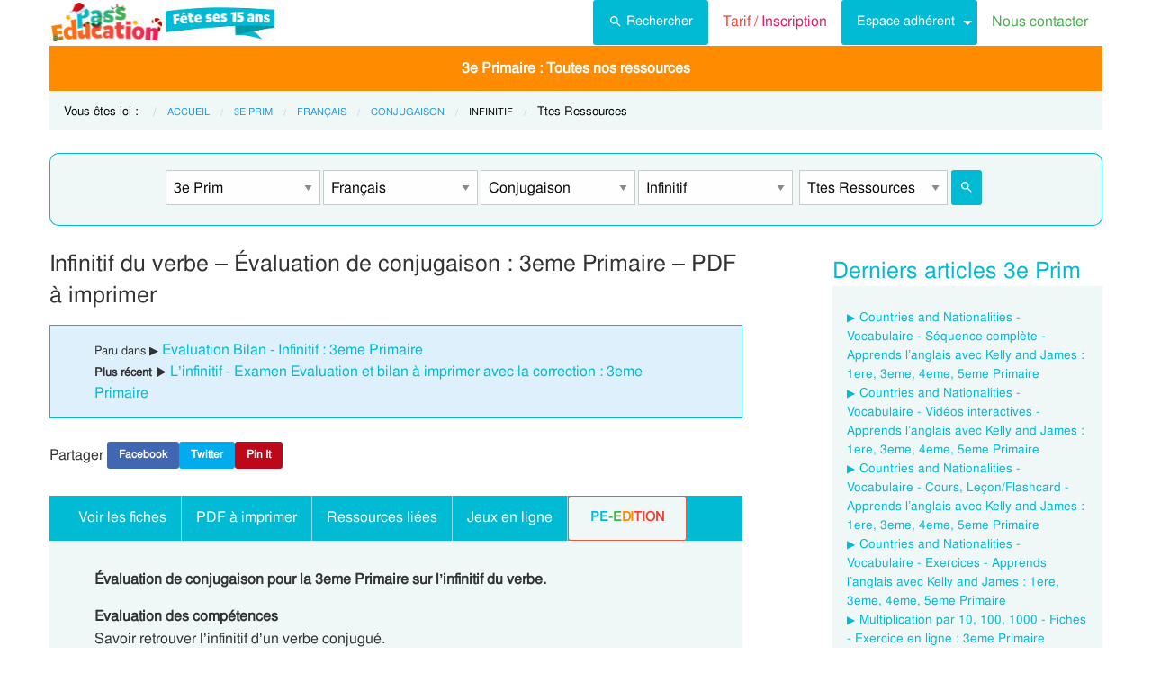

--- FILE ---
content_type: text/html; charset=UTF-8
request_url: https://www.pass-education.be/infinitif-du-verbe-evaluation-de-conjugaison-pour-le-3eme-primaire/
body_size: 14809
content:
<!DOCTYPE html><html
class="no-js" lang="fr-BE" ><head><meta
charset="utf-8" /><meta
http-equiv="x-ua-compatible" content="ie=edge"><meta
name="viewport" content="width=device-width, initial-scale=1.0"><link
rel="preconnect" href="https://cdn.pass-education.be" crossorigin /><meta
http-equiv="x-dns-prefetch-control" content="on"><link
rel="dns-prefetch" href="https://cdn.pass-education.be" /><link
rel="preload" as="font" href="https://cdn.pass-education.be/fonts/FreeSans/FreeSans.otf" type="font/otf" crossorigin /><link
rel="shortcut icon" href="https://cdn.pass-education.be/pe-favicon.ico" type="image/x-icon" /><link
rel="canonical" href="https://www.pass-education.be/infinitif-du-verbe-evaluation-de-conjugaison-pour-le-3eme-primaire/" /><link
rel="alternate" hreflang="fr-fr" href="https://www.pass-education.fr/infinitif-du-verbe-evaluation-de-conjugaison-pour-le-ce2/" /><link
rel="alternate" hreflang="fr-be" href="https://www.pass-education.be/infinitif-du-verbe-evaluation-de-conjugaison-pour-le-3eme-primaire/" /><link
rel="alternate" hreflang="fr-ch" href="https://www.pass-education.ch/infinitif-du-verbe-evaluation-de-conjugaison-pour-le-5eme-harmos/" /><link
rel="alternate" hreflang="fr-ca" href="https://www.pass-education.ca/infinitif-du-verbe-evaluation-de-conjugaison-pour-le-primaire-3/" /><link
rel="alternate" hreflang="x-default" href="https://www.pass-education.fr/infinitif-du-verbe-evaluation-de-conjugaison-pour-le-ce2/" /><title>Infinitif du verbe - Évaluation de conjugaison : 3eme Primaire - PDF à imprimer</title><link
rel='stylesheet' id='pe_all_foundation_css-css'  href='https://cdn.pass-education.be/wp-content/themes/cornerstone/css/pe-common.v6.20251228.min.css' type='text/css' media='all' /><link
rel='stylesheet' id='cmplz-cookie-css'  href='https://www.pass-education.be/wp-content/plugins/complianz-gdpr/assets/css/cookieconsent.min.css?ver=5.1.0' type='text/css' media='all' /><meta
name="description" content="Évaluation de conjugaison pour la 3eme Primaire sur l&#039;infinitif du verbe. Evaluation des compétences
Savoir retrouver l’infinitif d’un verbe conjugué.
Connaître les 3 groupes de l’infinitif. Consignes pour cette évaluation : Vrai ou Faux ? Coche la réponse qui convient. Surligne les" /> <script type="text/javascript" >window.MQ={small:(matchMedia('only screen and (max-width: 39.9375em)').matches),medium:(matchMedia('only screen and (min-width: 40em) and (max-width: 63.9375em)').matches),mediumUp:(matchMedia('only screen and (min-width: 40em)').matches),large:(matchMedia('only screen and (min-width: 64em) and (max-width: 74.9375em)').matches),largeUp:(matchMedia('only screen and (min-width: 64em)').matches),touch:('ontouchstart'in window),portrait:(matchMedia('only screen and (orientation: portrait)')),landscape:(matchMedia('only screen and (orientation: landscape)'))};var CanadianVisitor=false</script> <meta
name="google-site-verification" content="6WE2k3JNI0rmIL-GilVtqlCgbkZxteHVsBSgX7GVsi-w" /> <script type="text/plain" class="cmplz-script" async src="https://www.googletagmanager.com/gtag/js?id=G-XMN9T2XKHD"></script> <script type="text/javascript" class="cmplz-stats" >window.dataLayer=window.dataLayer||[]
function gtag(){dataLayer.push(arguments)};gtag('js',new Date());gtag('config','G-XMN9T2XKHD')</script> <meta
property="og:title" content="Infinitif du verbe - Évaluation de conjugaison : 3eme Primaire - PDF à imprimer" /><meta
property="og:type" content="article" /><meta
property="og:url" content="https://www.pass-education.be/infinitif-du-verbe-evaluation-de-conjugaison-pour-le-3eme-primaire/" /><meta
property="og:image" content="https://cdn.pass-education.be/wp-content/uploads/images-fiches-be/2022/02/fbog_img_pece2-evaluation-l-infinitif-du-verbe-3eme-primaire.jpg"  /><meta
property="og:image:width" content="200" /><meta
property="og:image:height" content="200" /><meta
property="og:site_name" content="www.pass-education.be"/><meta
property="og:description" content="Évaluation de conjugaison pour la 3eme Primaire sur l'infinitif du verbe. Evaluation des compétences
Savoir retrouver l’infinitif d’un verbe conjugué.
Connaître les 3 groupes de l’infinitif. Consignes pour cette évaluation : Vrai ou Faux ? Coche la réponse qui convient. Surligne les verbes à l’infinitif. Retrouve l’infinitif de chaque verbe souligné et précise à quel groupe il appartient. Complète les phrases avec le verbe à l’infinitif de ton choix. ❶ Vrai ou Faux ? Coche la réponse qui convient. - Pour nommer..."/><meta
property="fb:pages" content="344734048964375" /><meta
property="fb:admins" content="100002500128057" /><meta
property="fb:app_id" content="550301211988330" /><style type="text/css">@media screen and (min-width: 40em){.single-entry-meta.related-post{padding:1rem 1.625rem !important}}</style></head><body
data-cmplz=1 class="post-template-default single single-post postid-2746424 single-format-standard antialiased pe-cycle-is-elementaire " ><noscript><iframe
src="https://www.googletagmanager.com/ns.html?id=GTM-N89LPG3S" height="0" width="0" style="display:none;visibility:hidden"></iframe></noscript><div
id="header-container" class="column row"><a
id="pe-top" data-magellan-target="pe-top"></a><div
id="responsive"></div><style type="text/css">#tarif-button{display:inline-block;width:45%;text-align:center}#header-topbar .button.tarif-button{background-color:#4bae4f;margin-top:-.5rem;padding: .75rem;min-height:1rem;color:#fff}#header-topbar .button.tarif-button:hover{background-color:#333;color:#fff}</style><header
id="header-topbar" class="hide-for-print"><div
class="js-hide title-bar hide-for-large expanded row" data-responsive-toggle="main-menu" data-hide-for="large"><div
class="title-bar-left">
<a
class="pe-trans" data-pe-trans="Lw==" rel="home"><span
class="pe-color-blue">Pass</span><span
class="pe-color-green">-Edu</span><span
class="pe-color-orange">ca</span><span
class="pe-color-red">tion</span></a></div><div
id="tarif-button" >
<a
class="tarif-button small button" href="/pe-extranet-fr/"><b>Tarif / Inscription</b></a></div><div
class="title-bar-right">
<span
class="pe-color-purple" data-toggle="main-menu">Menu</span>
<button
class="menu-icon" type="button" data-toggle="main-menu"></button></div></div><div
id="main-menu" class="js-hide top-bar"><div
class="top-bar-left logo show-for-large">
<a
class="pe-trans" data-pe-trans="Lw==" rel="home">
<img
class="" width="250" height="50" src="https://cdn.pass-education.be/wp-content/themes/cornerstone/images/pe_noel_15_ans_250x50.jpg" alt="logo Pass Education">
</a></div><div
class="top-bar-right" ><div
class="show-for-large " ><ul
class="horizontal dropdown menu" data-dropdown-menu ><li
class="">
<a
class="button" type="button" data-toggle="search-dropdown">
<span
style="height:20px;width:20px;display:inline-block;fill:#fff">
<svg
focusable="false" xmlns="http://www.w3.org/2000/svg" viewBox="0 0 24 24"><path
d="M15.5 14h-.79l-.28-.27A6.471 6.471 0 0 0 16 9.5 6.5 6.5 0 1 0 9.5 16c1.61 0 3.09-.59 4.23-1.57l.27.28v.79l5 4.99L20.49 19l-4.99-5zm-6 0C7.01 14 5 11.99 5 9.5S7.01 5 9.5 5 14 7.01 14 9.5 11.99 14 9.5 14z"></path></svg>
</span>Rechercher</a></li><li
class=""><a
class="pe-trans pe-color-purple" data-pe-trans="L3BlLWV4dHJhbmV0LWZyLw==" ><span
class="pe-color-red">Tarif / </span><span
class="pe-color-purple">Inscription</span></a></li><li
class="menu-adherent header-topbar-moncompte is-dropdown-submenu-parent" ><a
class="button">Espace adhérent</a><ul
id="mon-compte-menu" class="vertical menu submenu pe-bgcolor-blue" data-submenu></ul></li><li
class=""><a
class="pe-trans pe-color-green" data-pe-trans="L2V4dHJhbmV0L2ZyL2NvbnRhY3Q=" >Nous contacter</a></li></ul></div><div
class="hide-for-large" ><ul
class="vertical menu is-drilldown" data-drilldown data-back-button='<li class="js-drilldown-back pe-bgcolor-blue"><a
tabindex="0">Retour</a></li>' ><li
class="pe-bgcolor-green "><a
class="pe-trans pe-bgcolor-green" data-pe-trans="L3BlLWV4dHJhbmV0LWZyLw==" >Tarif / Inscription</a></li><li
class="menu-adherent header-topbar-moncompte is-drilldown-submenu-parent pe-bgcolor-blue" ><a>Espace adhérent</a><ul
class="vertical menu submenu pe-bgcolor-blue " data-submenu></ul></li><li
class="pe-bgcolor-green "><a
class="pe-trans pe-bgcolor-green" data-pe-trans="L2V4dHJhbmV0L2ZyL2NvbnRhY3Q= " >Nous contacter</a></li><li
class="pe-bgcolor-green "><a
class="pe-trans pe-bgcolor-green" data-pe-trans="L2F2aXMtcGFzcy1lZHVjYXRpb24v " >Avis / Témoignages</a></li><li
class="pe-bgcolor-orange-light "><a
class="pe-trans pe-bgcolor-orange-light" data-pe-trans="L2llZi1lY29sZS1hLWxhLW1haXNvbi1lbnNlaWduZW1lbnQtYS1kaXN0YW5jZS8= " >École à la maison IEF</a></li><li
class="is-drilldown-submenu-parent" ><a
class="pe-trans hollow button alert" style="background-color:#fefefe;color:#c80f2e;font-weight:bolder;text-align:left;" >My <span
style="color:#012269;">English</span> Pass</a><ul
style="background-color:#fefefe;" class="vertical menu submenu  text-left" data-dropdown-menu=""><li
style="background-color:#fefefe;"><a
class="pe-trans hollow button alert" style="color:#c80f2e;font-weight:bolder;" data-pe-trans="L215LWVuZ2xpc2gtcGFzcy8= " >Pré<span
style="color:#012269;">senta</span>tion <span
style="color:#012269;">/</span> Ins<span
style="color:#012269;">crip</span>tion</a></li><li
style="background-color:#fefefe;"><a
class="pe-trans hollow button alert" style="color:#c80f2e;font-weight:bolder;" data-pe-trans="L2V4dHJhbmV0L2ZyL2VzcGFjZS1tZW1icmUvYWNjdWVpbC1tZXAv " >Con<span
style="color:#012269;">nex</span>ion <span
style="color:#012269;">/</span> Mon<span
style="color:#012269;"> com</span>pte</a></li><li
style="background-color:#fefefe;"><a
class="pe-trans hollow button alert" style="color:#c80f2e;font-weight:bolder;" data-pe-trans="L21lcC1zdXBwb3J0cy1jb3Vycy1hbmdsYWlzLW15LWVuZ2xpc2gtcGFzcy8= " >Sup<span
style="color:#012269;">ports des </span>cours </a></li></ul></li><li
class=""><a
class="pe-trans hollow button success" style="background-color:#fefefe;color:#2fb674;font-weight:bolder;text-align:left;" data-pe-trans="L21vbi1wYXNzLW1hdGhzLw==" >Mon <span
style="color:#012269;">Pass</span> Maths</a></li><li
class="pe-bgcolor-green-yellow "><a
class="pe-trans" style="background: #AACA3A none repeat scroll 0 0;" data-pe-trans="L3BhY2tzLXBlZGFnb2dpcXVlcy1tb250ZXNzb3JpLw== " >Pédagogie Montessori</a></li><li
class="is-drilldown-submenu-parent " style="background-color:#85c92c;"><a>Espace Soutien scolaire</a><ul
class="vertical menu submenu " data-submenu style="background:#85c92c none repeat scroll 0 0;"><li
style="background-color:#85c92c;"><a
class="pe-color-white" style="background:#85c92c none repeat scroll 0 0;" href="https://soutien-scolaire.pass-education.fr/" target="_blank">Soutien scolaire</a></li><li
style="background-color:#85c92c;"><a
class="pe-trans" style="background:#85c92c none repeat scroll 0 0;" data-pe-trans="L2RlY3JvY2hhZ2Utc2NvbGFpcmUtNGVtZS1wcmltYWlyZS01ZW1lLXByaW1haXJlLTZlbWUtcHJpbWFpcmUtY3ljbGUtMy1kY3Iv" >Décrochage scolaire - 4e, 5e, 6e Primaire</a></li><li
style="background-color:#85c92c;"><a
class="pe-trans" style="background:#85c92c none repeat scroll 0 0;" data-pe-trans="L3RoZW1lcy90b3VyLWVuLWZyYW5jZS8=" >Cet été : un petit tour en France</a></li><li
style="background-color:#85c92c;"><a
class="pe-trans" style="background:#85c92c none repeat scroll 0 0;" data-pe-trans="L3RoZW1lcy9zZW1haW5lcy1jbGVzLWVuLW1haW4v" >Semaines clés en main</a></li></ul></li><li
class=""><a
class="pe-trans hollow button alert" style="color:#c80f2e;font-weight:bolder;text-align:left;" data-pe-trans="L3BlLWVkaXRpb24v " ><span
class="pe-color-blue">&nbsp;PE</span><span
class="pe-color-green">-E</span><span
class="pe-color-orange">DI</span><span
class="pe-color-red">TION&nbsp;</span></a></li></ul></div></div></div></header><div
class="column row show-for-medium medium-centered"></div></div><div
class="column row">
<nav
class=" row show-for-large mgm-nav-container"><div
id="mega-menu" class="mgm-peda mgm-simple" ><ul
class="mgm-menu table-cell-wrapper dropdown menu main-list" data-dropdown-menu=""><li
id="li-mgm-content" class="" style="width:0px;padding:0;">
<a
id="mgm-content" class="" data-toggle="div-mgm-content-0" style="width:0px;padding:0;"></a></li><li
id="li-mgm-1631" class="menu-arbo-niv hide" >
<a
id="mgm-1631" class="menu-arbo-niv dropdown is-maternelle" data-toggle="div-mgm-1631">1e Mat</a></li><li
id="li-mgm-1632" class="menu-arbo-niv hide" >
<a
id="mgm-1632" class="menu-arbo-niv dropdown is-maternelle" data-toggle="div-mgm-1632">2e Mat</a></li><li
id="li-mgm-1633" class="menu-arbo-niv hide" >
<a
id="mgm-1633" class="menu-arbo-niv dropdown is-maternelle" data-toggle="div-mgm-1633">3e Mat</a></li><li
id="li-mgm-97" class="menu-arbo-niv hide" >
<a
id="mgm-97" class="menu-arbo-niv dropdown is-elementaire" data-toggle="div-mgm-97">1e Prim</a></li><li
id="li-mgm-98" class="menu-arbo-niv hide" >
<a
id="mgm-98" class="menu-arbo-niv dropdown is-elementaire" data-toggle="div-mgm-98">2e Prim</a></li><li
id="li-mgm-99" class="menu-arbo-niv " >
<a
id="mgm-99" class="menu-arbo-niv dropdown is-elementaire" data-toggle="div-mgm-99">3e Primaire : Toutes nos ressources</a></li><li
id="li-mgm-100" class="menu-arbo-niv hide" >
<a
id="mgm-100" class="menu-arbo-niv dropdown is-elementaire" data-toggle="div-mgm-100">4e Prim</a></li><li
id="li-mgm-101" class="menu-arbo-niv hide" >
<a
id="mgm-101" class="menu-arbo-niv dropdown is-elementaire" data-toggle="div-mgm-101">5e Prim</a></li><li
id="li-mgm-88" class="menu-arbo-niv hide" >
<a
id="mgm-88" class="menu-arbo-niv dropdown is-elementaire" data-toggle="div-mgm-88">6e Prim</a></li><li
id="li-mgm-307" class="menu-arbo-niv hide" >
<a
id="mgm-307" class="menu-arbo-niv dropdown is-college" data-toggle="div-mgm-307">1e Sec</a></li><li
id="li-mgm-308" class="menu-arbo-niv hide" >
<a
id="mgm-308" class="menu-arbo-niv dropdown is-college" data-toggle="div-mgm-308">2e Sec</a></li><li
id="li-mgm-309" class="menu-arbo-niv hide" >
<a
id="mgm-309" class="menu-arbo-niv dropdown is-college" data-toggle="div-mgm-309">3e Sec</a></li></ul><div
id="div-mgm-container" class=""><div
id="div-mgm-content-0" class="js-hide hide" ><div
class="large-6 columns"><ul><li><a
class="menu-arbo-sous-mat" href="/3eme-primaire/" >Leçon, exercices et évaluation 3eme Primaire</a></li><li><a
class="menu-arbo-sous-mat" href="/francais-3eme-primaire/" >Leçon, exercices et évaluation Français : 3eme Primaire</a></li><li><a
class="menu-arbo-sous-mat" href="/conjugaison-francais-3eme-primaire/" >Leçon, exercices et évaluation Conjugaison : 3eme Primaire</a></li><li><a
class="menu-arbo-sous-mat" href="/infinitif-conjugaison-francais-3eme-primaire/" >Leçon, exercices et évaluation Infinitif : 3eme Primaire</a></li><li><a
class="menu-arbo-sous-mat" href="/clc-cours-lecons-infinitif-conjugaison-francais-3eme-primaire/" >Cours, Leçon Infinitif : 3eme Primaire en ligne</a></li><li><a
class="menu-arbo-sous-mat" href="/exo-exercice-infinitif-conjugaison-francais-3eme-primaire/" >Exercices corrigés Infinitif : 3eme Primaire, fiche pdf à imprimer</a></li><li><a
class="menu-arbo-sous-mat" href="/evb-evaluation-bilan-infinitif-conjugaison-francais-3eme-primaire/" >Evaluation, bilan avec correction Infinitif : 3eme Primaire, fiche pdf à imprimer</a></li><li><a
class="menu-arbo-sous-mat" href="/evalcpt-evaluation-competence-infinitif-conjugaison-francais-3eme-primaire/" >Evaluation progressive par compétences Infinitif : 3eme Primaire, fiche pdf à imprimer</a></li><li><a
class="menu-arbo-sous-mat" href="/vid-video-infinitif-conjugaison-francais-3eme-primaire/" >Vidéos pédagogiques Infinitif : 3eme Primaire</a></li><li><a
class="menu-arbo-sous-mat" href="/ctm-carte-mentale-infinitif-conjugaison-francais-3eme-primaire/" >Cartes mentales Infinitif : 3eme Primaire</a></li></ul></div><div
class="large-6 columns"><ul></ul></div></div></div></div><style type="text/css">#mega-menu-2 .breadcrumbs li
a{font-size: .6875rem;text-transform:uppercase}#search-dropdown{background-color:#eff7f7;text-align:center;width:60%}#search-dropdown
ul{background-color:#eff7f7}#search-dropdown
li{background-color:#eff7f7;text-align:left;padding-right:1rem}#mega-menu-2 li:hover{-webkit-box-shadow:none;-moz-box-shadow:none;box-shadow:none}#mega-menu-2 ul.dropdown>li:hover{-webkit-box-shadow:0 0 0 5px #fff inset;-moz-box-shadow:0 0 0 5px #fff inset;box-shadow:0 0 0 5px #fff inset}#mega-menu-2 ul.is-dropdown-submenu{min-width:180px}.button.hollow.success{border:1px
solid #4bae4f;color:#4bae4f}</style><div
id="pe-breadcrumbs" class="mgm-nav-container" ><div
class="column row"><div
class="hide">				<img
class="thumb_fiches" src="https://cdn.pass-education.be/wp-content/uploads/images-posts-be/2746424-thumb-infinitif-du-verbe-evaluation-de-conjugaison-pour-le-3eme-primaire.jpg" alt="Examen Infinitif du verbe - Évaluation de conjugaison : 3eme Primaire - PDF à imprimer" /></div>
<nav
id="breadcrumbs" aria-label="Vous êtes ici :" role="navigation"><ul
class="breadcrumbs" ><li
style="text-transform: none; font-size: smaller;"><span
class="is-label">Vous êtes ici : </span></li><li><a
class='pe-cycle-is-elementaire' href='/'>Accueil</a></li><li><a
class='pe-cycle-is-elementaire' href='/3eme-primaire/'>3e Prim</a></li><li><a
class='pe-cycle-is-elementaire' href='/francais-3eme-primaire/'>Français</a></li><li><a
class='pe-cycle-is-elementaire' href='/conjugaison-francais-3eme-primaire/'>Conjugaison</a></li><li><span
class='show-for-sr'>Current: </span><span
class='pe-cycle-is-elementaire last-text'>Infinitif</span></li><li
style='text-transform: none; font-size: smaller;'><span
class='show-for-sr'>Current: </span><span
class='pe-cycle-is-elementaire last-text'>Ttes Ressources</span></li></ul>
</nav></div><div
id="mega-menu-2" ><div
id="search-dropdown" class="dropdown-pane pe-open" data-dropdown data-hover="true" data-hover-pane="true" data-auto-focus="true" data-position="bottom"><form
role="search" method="get" class="searchform" action="https://www.pass-education.be/" ><ul
id="" class="menu" ><li
style="">
<input
type="text" name="s" class="searchform" value="" placeholder="Entrer votre recherche..." /></li><li
style="">
<label
class=""><input
name="category__and" value="99,111,113,614,31" checked="checked" class="" type="radio">Dans la catégorie</label>
<label
class=""><input
name="category__and" value="all" class="" type="radio">Dans tout le site</label></li><li
style="">
<button
type="submit" value="Rechercher" class="button home-button ">
<span
class="search-submit-text">Ok</span>
</button></li></ul></form></div></div></div>
</nav></div><style type="text/css">#peSearchEngine
form{border:none;box-shadow:0 0 0 1px #00bbd3 inset;margin-top:0}#div-typ-rss{float:none}@media screen and (max-width: 63.9375em){#peSearchEngine,#accContent{display:none}}@media screen and (min-width: 64em){#peSearchEngine
form{margin-top:1.5rem}}</style><div
class="column row text-center" ><div
id="peSearchEngine" class="column row text-center" ><form
role="search" method="get" name="searchform" class="searchform" action="" style="padding-top:0;"><div
class="column row clearfix " style="padding-top:1.2rem;"><div
id="div-niv" class="columns small-8 large-2 small-centered">
<select
name="niv" id="niv" required="required" ><option
value="">-- Classes --</option><optgroup
label="Maternelle"><option
value="1631"  >1e Mat</option><option
value="1632"  >2e Mat</option><option
value="1633"  >3e Mat</option></optgroup><optgroup
label="Primaire"><option
value="97"  >1e Prim</option><option
value="98"  >2e Prim</option><option
value="99" selected="selected" >3e Prim</option><option
value="100"  >4e Prim</option><option
value="101"  >5e Prim</option><option
value="88"  >6e Prim</option></optgroup><optgroup
label="Secondaire"><option
value="307"  >1e Sec</option><option
value="308"  >2e Sec</option><option
value="309"  >3e Sec</option></optgroup>
</select></div><div
id="div-mat" class="columns small-8 large-2 small-centered">
<select
name="mat" id="mat" ><option
value="">-- Matières --</option><option
value="111" selected="selected" >Français</option><option
value="105" >Mathématiques</option><option
value="5458" >Questionner le monde</option><option
value="188" >Anglais</option><option
value="579" >EMC Ed morale et civique</option><option
value="12142" >Education financière</option><option
value="296" >Informatique</option><option
value="2125" >Arts visuels / Plastiques</option><option
value="2032" >Histoire des arts</option><option
value="756" >Dossiers par thème</option><option
value="5739" >EPS Ed physique sportive</option><option
value="11891" >Bien-être à l'école</option><option
value="11792" >Coloriage / Jeu</option>
</select></div><div
id="div-s-mat" class="columns small-8 large-2 small-centered">
<select
name="s_mat" id="s_mat" ><option
value="">-- Sous-Matières --</option><option
value="113" selected="selected" >Conjugaison</option><option
value="2142" >Dictée</option><option
value="117" >Ecriture Rédaction</option><option
value="9418" >Entraînement à l'écriture</option><option
value="112" >Grammaire</option><option
value="116" >Lecture</option><option
value="114" >Orthographe</option><option
value="762" >Phonologie</option><option
value="940" >Révision / Bilan</option><option
value="115" >Vocabulaire / Lexique</option>
</select></div><div
id="div-ss-mat"class="columns small-8 large-2 small-centered">
<select
name="ss_mat" id="ss_mat" ><option
value="">-- Sous-Matières --</option><option
value="624" >Avoir, être, auxiliaires</option><option
value="621" >Conditionnel</option><option
value="617" >Futur de l'indicatif</option><option
value="615" >Groupes des verbes</option><option
value="619" >Imparfait de l'indicatif</option><option
value="622" >Impératif</option><option
value="614" selected="selected" >Infinitif</option><option
value="613" >Passé, présent, futur</option><option
value="618" >Passé composé</option><option
value="620" >Passé simple</option><option
value="3011" >Plus-que-parfait</option><option
value="616" >Présent de l'indicatif</option><option
value="3013" >Présent du subjonctif</option><option
value="3015" >Verbe conjugué</option>
</select></div><div
id="div-typ-rss"class="columns small-8 large-2 small-centered" >
<select
style="width:80%;" name="typ_rss" id="typ_rss" required="required" onchange="javascript:this.form.submit();"><option
value="">-- Types de ressources --</option><option
value="count_tdm" >Table des matières</option><option
value="count" selected="selected" >Ttes Ressources</option><option
value="count_cours" >Leçons</option><option
value="count_exos" >Exercices</option><option
value="count_eval" >Evaluations</option><option
value="count_evalcpt" >Evaluations / compétences</option><option
value="count_videos" >Vidéos</option><option
value="count_cartment" >Cartes mentales</option><option
value="count_revvac" >Cahier de vacances</option><option
value="count_ief" >École à la maison - IEF</option><option
value="count_peed" >PE Édition</option>
</select><button
style="width:16%;margin-bottom:0px;border-radius:3px;" type="submit" value="Rechercher" title="Lancer la recherche" class="button searchsubmit float-right">
<span
style="height:16px;width:16px;display:inline-block;fill:#fff">
<svg
focusable="false" xmlns="http://www.w3.org/2000/svg" viewBox="0 0 24 24"><path
d="M15.5 14h-.79l-.28-.27A6.471 6.471 0 0 0 16 9.5 6.5 6.5 0 1 0 9.5 16c1.61 0 3.09-.59 4.23-1.57l.27.28v.79l5 4.99L20.49 19l-4.99-5zm-6 0C7.01 14 5 11.99 5 9.5S7.01 5 9.5 5 14 7.01 14 9.5 11.99 14 9.5 14z"></path></svg>
</span>
</button></div></div></form></div></div><div
class="column row text-center hide-for-large" style="margin-top:1rem;"  ><ul
id="accPeSearchForm" style="margin-bottom:0;" class="accordion" data-accordion data-allow-all-closed="true" role="tablist"><li
class="accordion-item" data-accordion-item="">
<a
class="expanded dropdown button" style="margin-bottom:0;" href="#" aria-controls="accPeSearchFormContent" role="tab" id="accPeSearchFormContent-label" aria-expanded="false" aria-selected="false">Recherche par Mots-Clés</a><div
id="accPeSearchFormContent" class="accordion-content" data-tab-content="" role="tabpanel" aria-labelledby="accPeSearchFormContent-label" aria-hidden="true" style="display: none;"><form
role="search" method="get" class="searchform" action="https://www.pass-education.be/" ><div
class="column row collapse"><div
class="small-11 medium-10 columns">
<input
type="text" name="s" class="searchform" value="" placeholder="Entrer votre recherche..." /></div><div
class="small-1 medium-2 columns">
<button
type="submit" value="Rechercher" title="Lancer la recherche" class="button searchsubmit">
<span
style="height:20px;width:20px;display:inline-block;fill:#fff">
<svg
focusable="false" xmlns="http://www.w3.org/2000/svg" viewBox="0 0 24 24"><path
d="M15.5 14h-.79l-.28-.27A6.471 6.471 0 0 0 16 9.5 6.5 6.5 0 1 0 9.5 16c1.61 0 3.09-.59 4.23-1.57l.27.28v.79l5 4.99L20.49 19l-4.99-5zm-6 0C7.01 14 5 11.99 5 9.5S7.01 5 9.5 5 14 7.01 14 9.5 11.99 14 9.5 14z"></path></svg>
</span>
</button></div></div><div
class="column row text-center">
<label
class="choice inline"><input
name="category__and" value="99,111,113,614,31" checked="checked" class="" type="radio">Dans la catégorie</label>
<label
class="choice inline"><input
name="category__and" value="all" class="" type="radio">Dans tout le site</label></div></form></div></li></ul></div><div
class="row container" role="document"><div
id="primary" class="site-content small-12 large-8 columns"><div
id="content" role="main"><style type="text/css">#top-leaderboard-text{width:100%;padding-top:1rem}#top-leaderboard-img{margin-left:auto;margin-right:auto;max-width:300px;padding-left:1rem;padding-right:1rem}@media screen and (max-width: 39.9375em){#top-leaderboard{padding-bottom:0}#top-leaderboard-text{padding-top:0}}</style><article
id="post-2746424" class="post unselectable" style="margin-top:1rem;">
<header><h1 class="entry-title">Infinitif du verbe &#8211; Évaluation de conjugaison : 3eme Primaire &#8211; PDF à imprimer</h1><div
class="single-entry-meta"><small>Paru dans &#9654; </small><a
href="/evb-evaluation-bilan-infinitif-conjugaison-francais-3eme-secondaire-primaire/" >Evaluation Bilan - Infinitif : 3eme Primaire</a><br/><small><strong>Plus récent &#9654; </strong></small><a
class="pe-trans" data-pe-trans="L2xpbmZpbml0aWYtYXUtZXhhbWVuLWV2YWx1YXRpb24tZXQtYmlsYW4tYS1pbXByaW1lci1hdmVjLWxhLWNvcnJlY3Rpb24tM2VtZS1wcmltYWlyZS8=" >L’infinitif - Examen Evaluation et bilan à imprimer avec la correction : 3eme Primaire</a></div><div
class="pe-social-buttons show-for-large"><ul
class="menu"><li><span>Partager&nbsp;</span></li><li><a
class="pe-social-buttons pe-social-buttons-facebook  tiny button" rel="nofollow" data-pe-trans="aHR0cHM6Ly93d3cuZmFjZWJvb2suY29tL3NoYXJlci9zaGFyZXIucGhwP3U9aHR0cHM6Ly93d3cucGFzcy1lZHVjYXRpb24uYmUvaW5maW5pdGlmLWR1LXZlcmJlLWV2YWx1YXRpb24tZGUtY29uanVnYWlzb24tcG91ci1sZS0zZW1lLXByaW1haXJlLw==" target="_blank" >Facebook</a></li><li><a
class="pe-social-buttons pe-social-buttons-twitter tiny button" rel="nofollow" data-pe-trans="aHR0cHM6Ly90d2l0dGVyLmNvbS9pbnRlbnQvdHdlZXQ/[base64]" target="_blank" >Twitter</a></li><li><a
class="pe-social-buttons pe-social-buttons-pinterest tiny button btnPinIt" rel="nofollow" data-pe-trans="aHR0cHM6Ly93d3cucGFzcy1lZHVjYXRpb24uYmUvaW5maW5pdGlmLWR1LXZlcmJlLWV2YWx1YXRpb24tZGUtY29uanVnYWlzb24tcG91ci1sZS0zZW1lLXByaW1haXJlLw==" data-image="https://cdn.pass-education.be/wp-content/uploads/images-fiches-be/2022/02/fbog_img_pece2-evaluation-l-infinitif-du-verbe-3eme-primaire.jpg" data-desc="Infinitif%20du%20verbe%20&#8211;%20Évaluation%20de%20conjugaison%20:%203eme%20Primaire%20&#8211;%20PDF%20à%20imprimer" target="Pin It" >Pin It</a></li></ul></div>
<nav
class="column row entry-meta single-menu-magellan" style="padding: 0 1rem !important;"><ul
id="single-menu-magellan" class="vertical medium-horizontal menu"><li><a
href="#voir_fiches" class="anchor-link" data-magellan-destination="voir_fiches">Voir les fiches</a></li><li
class="divider show-for-medium"></li><li><a
href="#telecharger_documents" class="anchor-link" data-magellan-destination="telecharger_documents">PDF à imprimer</a></li><li
class="divider show-for-medium"></li><li><a
href="#articles_connexes" class="anchor-link" data-magellan-destination="articles_connexes">Ressources liées</a></li><li
class="divider show-for-medium"></li><li><a
href="#exos_enligne" class="anchor-link" data-magellan-destination="exos_enligne">Jeux en ligne</a></li><li
class="divider show-for-medium"></li><li><a
class="hollow button alert" style="font-weight:bolder;background-color:#eff7f7 !important;" href="#pe-edition" >&nbsp;<span
class="pe-color-blue">&nbsp;PE</span><span
class="pe-color-green">-E</span><span
class="pe-color-orange">DI</span><span
class="pe-color-red">TION&nbsp;</span>&nbsp;</a></li></ul>		</nav>
</header><div
class="entry-content clearfix"><p><strong>Évaluation de conjugaison pour la 3eme Primaire sur l&#8217;infinitif du verbe.</strong></p><p><strong>Evaluation des compétences</strong><br
/>
Savoir retrouver l’infinitif d’un verbe conjugué.<br
/>
Connaître les 3 groupes de l’infinitif.</p><p><strong>Consignes pour cette évaluation :</strong></p><p>Vrai ou Faux ? Coche la réponse qui convient.</p><p>Surligne les verbes à l’infinitif.</p><p>Retrouve l’infinitif de chaque verbe souligné et précise à quel groupe il appartient.</p><p>Complète les phrases avec le verbe à l’infinitif de ton choix.</p><p><strong>❶</strong> <strong>Vrai ou Faux ? Coche la réponse qui convient.</strong></p><p>&#8211; Pour nommer un verbe, on utilise l’infinitif.   vrai      faux</p><p>&#8211; Dans le dictionnaire, on ne trouve que des verbes à l’infinitif.    vrai      faux</p><p>&#8211; Pour retrouver l’infinitif d’un verbe, on peut utiliser l’expression : « il faut ».    vrai      faux</p><p>&#8211; On peut classer les infinitifs en deux groupes.    vrai      faux</p><p>&#8211; Tous les verbes qui se terminent en -er à l’infinitif appartiennent au 1<sup>er</sup> groupe.  vrai      faux</p><p><strong>❷</strong><strong> Surligne les verbes à l’infinitif.</strong></p><table><tbody><tr><td
width="139">sortir</td><td
width="139">dessiner</td><td
width="139">courir</td><td
width="139">marchez</td><td
width="139">prendre</td></tr><tr><td
width="139">savez</td><td
width="139">fleurit</td><td
width="139">vais</td><td
width="139">prétendons</td><td
width="139">voles</td></tr><tr><td
width="139">voir</td><td
width="139">devoir</td><td
width="139">acceptent</td><td
width="139">mincir</td><td
width="139">détacher</td></tr></tbody></table><p><strong>❸</strong> <strong>Retrouve l’infinitif de chaque verbe souligné et précise à quel groupe il appartient.</strong></p><p>&#8211; Ma sœur <u>grossit</u> toujours pendant les fêtes. ……</p><p>&#8211; Vous <u>apprenez</u> votre leçon rapidement. ……</p><p>&#8211; Tu ne <u>peux </u>pas agir ainsi ! …</p><p>&#8211; Les maçons <u>réparent</u> le mur. …</p><p>&#8211; Les nageurs <u>plongent</u> dans l’eau. ……</p><p><strong>❹</strong> <strong>Complète les phrases avec le verbe à l’infinitif de ton choix. </strong></p><p>&#8211; Pendant les vacances, j’adore ….. mais je déteste ……….</p><p>&#8211; Pour être bon élève, il faut ……. et ……</p><p>&#8211; A la maison, je dois …… mais je ne peux pas ……</p><p>&#8211; il est interdit de&#8230;&#8230;&#8230;&#8230; &#8230;&#8230;.. car cela exige de &#8230;..</p></p><p><a
class="shifted_anchor" id="voir_fiches"></a><br
/><p
class="single-entry-meta pe-subheader ">Voir les fiches</p></p><div
class="column row thumb_fiches clearfix" ><a
class="thumbnail" title="Cliquez pour voir la fiche" href="https://cdn.pass-education.be/wp-content/uploads/images-fiches-be/2022/02/img_pece2-evaluation-l-infinitif-du-verbe-3eme-primaire.jpg" rel="lightbox"><img
title="Cliquez pour voir la fiche N-2751185" src="https://cdn.pass-education.be/wp-content/uploads/images-fiches-be/2022/02/thumb_pece2-evaluation-l-infinitif-du-verbe-3eme-primaire.jpg" alt="" /></a><a
class="thumbnail" title="Cliquez pour voir la fiche" href="https://cdn.pass-education.be/wp-content/uploads/images-fiches-be/2022/02/img_pece2-evaluation-correction-l-infinitif-du-verbe-3eme-primaire.jpg" rel="lightbox"><img
title="Cliquez pour voir la fiche N-2751187" src="https://cdn.pass-education.be/wp-content/uploads/images-fiches-be/2022/02/thumb_pece2-evaluation-correction-l-infinitif-du-verbe-3eme-primaire.jpg" alt="" /></a></div><p><a
id="telecharger_documents" class="shifted_anchor"></a><br
/><p
class="single-entry-meta pe-subheader ">Télécharger les documents</p></p><p><a
class="auth-href" rel="noindex,nofollow" target="_self" href="https://www.pass-education.be/auth_telechargement.php?attachment_id=2751185&#038;type_mime=application/pdf&#038;parent_id=2746424">Evaluation : 3eme Primaire l’infinitif du verbe</a> pdf</p><p><a
class="auth-href" rel="noindex,nofollow" target="_self" href="https://www.pass-education.be/auth_telechargement.php?attachment_id=2751186&#038;type_mime=application/vnd.openxmlformats-officedocument.wordprocessingml.document&#038;parent_id=2746424">Evaluation : 3eme Primaire l’infinitif du verbe</a> rtf</p><p><a
class="auth-href" rel="noindex,nofollow" target="_self" href="https://www.pass-education.be/auth_telechargement.php?attachment_id=2751187&#038;type_mime=application/pdf&#038;parent_id=2746424">Evaluation Correction : 3eme Primaire l’infinitif du verbe</a> pdf</p></div>
<a
id="articles_connexes" class="shifted_anchor"></a><br/><div
class="column row single-entry-meta related-post">Autres ressources liées au sujet</div><ul
class="related_post"><li><a
href="https://www.pass-education.be/trouver-linfinitif-dun-verbe-au-examen-evaluation-progressive-3eme-primaire/" title="Trouver l&#8217;infinitif d&#8217;un verbe &#8211; Examen Evaluation progressive : 3eme Primaire">Trouver l&#8217;infinitif d&#8217;un verbe &#8211; Examen Evaluation progressive : 3eme Primaire</a></li><li><a
href="https://www.pass-education.be/infinitif-du-verbe-cours-lecon-de-conjugaison-pour-le-3eme-primaire/" title="Infinitif du verbe &#8211; Cours, Leçon de conjugaison : 3eme Primaire">Infinitif du verbe &#8211; Cours, Leçon de conjugaison : 3eme Primaire</a></li><li><a
href="https://www.pass-education.be/infinitif-du-verbe-exercices-de-conjugaison-pour-le-3eme-primaire/" title="Infinitif du verbe &#8211; Exercices de conjugaison : 3eme Primaire">Infinitif du verbe &#8211; Exercices de conjugaison : 3eme Primaire</a></li></ul><p><a
class="shifted_anchor" id="exos_enligne" data-magellan-target="exos_enligne"></a></p><div
class="column row single-entry-meta related-post">Exercices gratuits en ligne</div><figure ><a
class="pe-trans thumbnail" data-pe-trans="L21vbi1wYXNzLWNvbmp1Z2Fpc29uLWpwZC8=" target="_blank"><img
src="https://cdn.pass-education.be/wp-content/uploads/images-jpd/pe-mon-pass-conjugaison-300x150.jpg" class="attachment-thumbnail size-thumbnail wp-post-image" alt="Jeux en ligne : Conjugaison - Français : 3eme Primaire" width="127" ></a></figure><ul
class="related_post"><li><a
href="/mon-pass-conjugaison-jpd/" target="_blank">Jeux en ligne : Conjugaison - Français : 3eme Primaire</a><br/>&nbsp;<br/></li></ul><p><a
class="shifted_anchor" id="pe-edition" data-magellan-target="pe-edition"></a></p><div
class="column row single-entry-meta related-post"><a
class="hollow button alert" style="font-weight:bolder;margin-bottom:0;background-color:#eff7f7 !important;" >&nbsp;<span
class="pe-color-blue">&nbsp;PE</span><span
class="pe-color-green">-E</span><span
class="pe-color-orange">DI</span><span
class="pe-color-red">TION&nbsp;</span>&nbsp;</a><span
class="show-for-medium" style="margin-left:.85rem;">Tout l'univers Pass Education déjà imprimé&nbsp;!</span></div><figure ><a
class="pe-trans thumbnail" data-pe-trans="[base64]" target="_blank"><img
src="https://cdn.pass-education.be/wp-content/uploads/images-posts-be/3117019-thumb-mon-pass-conjugaison-fichier-dexercices-adapte-pour-tous-les-niveaux-de-classe-pe-edition-2eme-3eme-4eme-5eme-6eme-primaire-1ere-2eme-3eme-secondaire.jpg" class="attachment-thumbnail size-thumbnail wp-post-image" style="max-height:81px;" alt="Mon Pass conjugaison - Fichier d'exercices adapté pour tous les niveaux de classe - PE Edition : 2eme, 3eme, 4eme, 5eme, 6eme Primaire, 1ere, 2eme, 3eme Secondaire" width="127" ></a></figure><ul
class="related_post"><li><a
href="/mon-pass-conjugaison-fichier-dexercices-adapte-pour-tous-les-niveaux-de-classe-pe-edition-2eme-3eme-4eme-5eme-6eme-primaire-1ere-2eme-3eme-secondaire/" target="_blank">Mon Pass conjugaison - Fichier d'exercices adapté pour tous les niveaux de classe - PE Edition : 2eme, 3eme, 4eme, 5eme, 6eme Primaire, 1ere, 2eme, 3eme Secondaire</a><br/>&nbsp;<br/></li></ul>
</article></div></div><div
id="pe-sidebar" class="sidebar show-for-large large-4 columns text-right">
</br><div
id="sidebar-ief" class="sidebar-block "><h3>Derniers articles 3e Prim</h3><div
class="sidebar-block-content" ><p><ul
class="related_post" style="padding:0px !important;"><li><a
class="pe-trans" data-pe-trans="L2NvdW50cmllcy1hbmQtbmF0aW9uYWxpdGllcy12b2NhYnVsYWlyZS1zZXF1ZW5jZS1jb21wbGV0ZS1hcHByZW5kcy1sYW5nbGFpcy1hdmVjLWtlbGx5LWFuZC1qYW1lcy0xZXJlLTNlbWUtNGVtZS01ZW1lLXByaW1haXJlLw==" >Countries and Nationalities - Vocabulaire - Séquence complète - Apprends l’anglais avec Kelly and James : 1ere, 3eme, 4eme, 5eme Primaire</a></li><li><a
class="pe-trans" data-pe-trans="L2NvdW50cmllcy1hbmQtbmF0aW9uYWxpdGllcy12b2NhYnVsYWlyZS12aWRlb3MtaW50ZXJhY3RpdmVzLWFwcHJlbmRzLWxhbmdsYWlzLWF2ZWMta2VsbHktYW5kLWphbWVzLTFlcmUtM2VtZS00ZW1lLTVlbWUtcHJpbWFpcmUv" >Countries and Nationalities - Vocabulaire - Vidéos interactives - Apprends l’anglais avec Kelly and James : 1ere, 3eme, 4eme, 5eme Primaire</a></li><li><a
class="pe-trans" data-pe-trans="L2NvdW50cmllcy1hbmQtbmF0aW9uYWxpdGllcy12b2NhYnVsYWlyZS1jb3Vycy1sZWNvbi1mbGFzaGNhcmQtYXBwcmVuZHMtbGFuZ2xhaXMtYXZlYy1rZWxseS1hbmQtamFtZXMtMWVyZS0zZW1lLTRlbWUtNWVtZS1wcmltYWlyZS8=" >Countries and Nationalities - Vocabulaire - Cours, Leçon/Flashcard - Apprends l’anglais avec Kelly and James : 1ere, 3eme, 4eme, 5eme Primaire</a></li><li><a
class="pe-trans" data-pe-trans="L2NvdW50cmllcy1hbmQtbmF0aW9uYWxpdGllcy12b2NhYnVsYWlyZS1leGVyY2ljZXMtYXBwcmVuZHMtbGFuZ2xhaXMtYXZlYy1rZWxseS1hbmQtamFtZXMtMWVyZS0zZW1lLTRlbWUtNWVtZS1wcmltYWlyZS8=" >Countries and Nationalities - Vocabulaire - Exercices - Apprends l’anglais avec Kelly and James : 1ere, 3eme, 4eme, 5eme Primaire</a></li><li><a
class="pe-trans" data-pe-trans="L211bHRpcGxpY2F0aW9uLXBhci0xMC0xMDAtMTAwMC1maWNoZXMtZXhlcmNpY2UtZW4tbGlnbmUtM2VtZS1wcmltYWlyZS8=" >Multiplication par 10, 100, 1000 - Fiches  - Exercice en ligne : 3eme Primaire</a></li><li><a
class="pe-trans" data-pe-trans="L2xpcmUtZWNyaXJlLW5vbWJyZXMtZW50aWVycy0xMDAwLWZpY2hlcy1leGVyY2ljZS1lbi1saWduZS0zZW1lLXByaW1haXJlLw==" >Lire / écrire - Nombres entiers < 1000 - Fiches  - Exercice en ligne : 3eme Primaire</a></li></ul></p></div><hr/></div><div
id="sidebar-kelly-and-james" class="sidebar-block"><h3>Kelly and James</h3><div
class="" >
<a
class="pe-trans" data-pe-trans="L2FwcHJlbmRzLWF2ZWMta2VsbHktYW5kLWphbWVzLWxleGlxdWUtdm9jYWJ1bGFpcmUtYW5nbGFpcy0zZW1lLXByaW1haXJlLw==">
<img
class="" width="300" height="150" src="https://cdn.pass-education.be/wp-content/themes/cornerstone/images/pe_kelly_and_james_300x150.jpg" alt="Anglais Kelly & James Pass Education" />
</a></div><div
class="sidebar-block-content" ><div
class="entry-permalink text-left" style=""><p
style="margin-bottom:0px;">Apprendre l’anglais de manière naturelle et vivante</p></div><div
class="entry-permalink text-center" style="padding-top:0.5rem;">
<a
class="pe-trans inlist-readmore button home-button" data-pe-trans="L2FwcHJlbmRzLWF2ZWMta2VsbHktYW5kLWphbWVzLWxleGlxdWUtdm9jYWJ1bGFpcmUtYW5nbGFpcy0zZW1lLXByaW1haXJlLw=="><strong>Kelly and James</strong></a></div></div><hr/></div><div
id="sidebar-video-geographie" class="sidebar-block"><div
class="sidebar-block-img-sprite-container" >
<img
class="" width="300" height="150" src="https://cdn.pass-education.be/wp-content/themes/cornerstone/images/pe-vidgeo-miss-boussole-300x150.png" alt="logo geographie vidéo" /></div><div
class="sidebar-block-content" ><p
style="margin-bottom:0px;">
<strong>Des séquences complètes clés en main</strong>. Chaque vidéo est associée à un ensemble de <strong>fiches d'activités (leçon, exercices, évaluation&#8230;)</strong> pour une meilleure compréhension du monde qui nous entoure.</p><div
class="entry-permalink text-center" >
<a
class="pe-trans inlist-readmore button home-button"  data-pe-trans="L3ZpZGVvLWdlb2dyYXBoaWUtbWlzcy1ib3Vzc29sZS1zZXF1ZW5jZXMtY29tcGxldGVzLXZpZGdlby8="><strong>La Géographie en vidéo</strong></a></div></div><hr/></div><div
id="sidebar-my_english_pass" class="sidebar-block"><div
class="sidebar-block-img-sprite-container" >
<img
src="https://cdn.pass-education.be/wp-content/themes/cornerstone/images/pe-mep-presentation-300x150.png" width="300" height="150" /></div><div
class="sidebar-block-content" ><div
class="entry-permalink text-center" style=""><p
style="margin-bottom:0;text-align:center;" >Apprendre l’anglais de la 1ere Primaire<br/>à la 4eme Secondaire</p><p
style="margin-bottom:0;text-align:center;"><b>Cours en petits groupes 6€/heure</b></p><p
style="margin-bottom:0;text-align:center;"><b>Cours particuliers 13€/heure</b></p></div><div
class="entry-permalink text-center" style="padding-top:.5rem;">
<a
class="pe-trans inlist-readmore button home-button" data-pe-trans="L215LWVuZ2xpc2gtcGFzcy8="><strong>Découvrir « My English Pass »</strong></a></div></div><hr/></div><div
id="sidebar-mon-pass-maths" class="sidebar-block"><div
class="sidebar-block-img-sprite-container" >
<img
class="" width="300" height="100" src="https://cdn.pass-education.be/wp-content/themes/cornerstone/images/pe-mon-pass-maths-300x100.jpg" alt="Mon Pass Maths" /></div><div
class="sidebar-block-content" ><p
class="text-center" style="margin-bottom:0px;"><b>Mon Pass Maths 13€/h</b><br/>
Soutien scolaire en mathématiques
<br/>de la 4e Prim à la 3e Sec</p><div
class="entry-permalink text-center" >
<a
class="pe-trans inlist-readmore button home-button"  data-pe-trans="L21vbi1wYXNzLW1hdGhzLw=="><strong>Découvrez : Mon Pass Maths</strong></a></div></div><hr/></div><div
id="sidebar-fee-des-maths" class="sidebar-block"><div
class="sidebar-block-img-sprite-container" >
<img
class="" width="300" height="150" src="https://cdn.pass-education.be/wp-content/themes/cornerstone/images/pe-jeu-fee-des-maths-300x150.jpg" alt="logo fée des maths" /></div><div
class="sidebar-block-content" ><p
class="text-center">Des jeux gratuits de mathématiques<br/>
<a
class="pe-trans inlist-readmore button home-button"  data-pe-trans="L2NvbXBsZW1lbnRzLWEtMTAtMTAwLWRpemFpbmUtc3VwZXJpZXVyZS1sYS1mZWUtZGVzLW1hdGhzLWpldS1ncmF0dWl0LWpwZC8="><strong>Compléments à 10, 100&#8230;</strong></a><br/>
<a
class="pe-trans inlist-readmore button home-button" style="margin-top:3px;" data-pe-trans="L3RhYmxlcy1kZS1tdWx0aXBsaWNhdGlvbi1sYS1mZWUtZGVzLW1hdGhzLWpldS1ncmF0dWl0LWpwZC8="><strong>Tables de multiplication</strong></a><br/>
<a
class="pe-trans inlist-readmore button home-button" style="margin-top:3px;" data-pe-trans="L2RvdWJsZXMtZXQtbW9pdGllcy10cmlwbGVzLWV0LXRpZXJzLXF1YWRydXBsZXMtZXQtcXVhcnRzLWxhLWZlZS1kZXMtbWF0aHMtamV1LWdyYXR1aXQtanBkLw=="><strong>Doubles - moitiés / Triples - tiers&#8230;</strong></a></p><p
class="text-center">Des vidéos pédagogiques interactives de mathématiques<br/>
<a
class="pe-trans inlist-readmore button home-button"  data-pe-trans="L3ZpZGVvcy1pbnRlcmFjdGl2ZXMtdmlkaW50Lw=="><strong>Vidéos : La Fée des Maths</strong></a></p></div><hr/></div><div
id="sidebar-pass-conjugaison" class="sidebar-block"><div
class="sidebar-block-img-sprite-container" >
<img
class="" width="300" height="150" src="https://cdn.pass-education.be/wp-content/themes/cornerstone/images/pe-pass-conjugaison-300x150.png" width="300" height="150" alt="logo Pass Conjugaison " /></div><div
class="sidebar-block-content" ><p
style="margin-bottom:0px;">
Un <strong>jeu éducatif gratuit</strong> spécialement conçu pour apprendre à maîtriser toutes les <strong>règles de conjugaison</strong> de manière ludique et autonome.</p><div
class="entry-permalink text-center" >
<a
class="pe-trans inlist-readmore button home-button"  data-pe-trans="L21vbi1wYXNzLWNvbmp1Z2Fpc29uLWpwZC8="><strong>Mon Pass Conjugaison</strong></a></div></div><hr/></div><div
id="sidebar-video-interactive" class="sidebar-block"><div
class="sidebar-block-img-sprite-container" >
<img
class="" width="300" height="150" src="https://cdn.pass-education.be/wp-content/themes/cornerstone/images/pe-videos-interactives-300x150.png" alt="logo vidéo interactive " /></div><div
class="sidebar-block-content" ><p
style="margin-bottom:0px;">
Les leçons abordées dans ces <strong>courtes vidéos pédagogiques</strong> sont découpées en différentes parties, suivies <strong>d'exercices d'application interactifs</strong> pour renforcer les acquis.</p><div
class="entry-permalink text-center" >
<a
class="pe-trans inlist-readmore button home-button"  data-pe-trans="L3ZpZGVvcy1pbnRlcmFjdGl2ZXMtdmlkaW50Lw=="><strong>Les vidéos interactives</strong></a></div></div><hr/></div><div
id="exos-en-ligne" class="sidebar-block"><h3 style="text-align:left;">Exercices et jeux en ligne<br/>à utiliser gratuitement</h3><div
class="sidebar-block-img-sprite-container" >
<img
class="" width="222" height="150" src="https://cdn.pass-education.be/wp-content/themes/cornerstone/images/sidebar_jpd_222x150.jpg" alt="Exercices en ligne" /></div><div
class="sidebar-block-content" ><p
style="margin-bottom:0px;">Vous trouverez dans cet espace dédié aux jeux éducatifs, <strong>plus de 3000 exercices en ligne gratuits</strong> de la maternelle à la 3eme Secondaire</p><div
class="entry-permalink text-center" style="padding-top:0.5rem;">
<a
class="pe-trans inlist-readmore button home-button" data-pe-trans="L2pldXgtZWR1Y2F0aWZzLWVuLWxpZ25lLWpwZC8="><strong>Exercices & jeux en ligne</strong></a></div></div><hr/></div><div
id="sidebar-anglais" class="sidebar-block"><h3>Nouvelle méthode !!!</h3><div
class="sidebar-block-img-sprite-container" ><div
class="sidebar-block-img-sprite-h50" ></div><div
class="sidebar-block-img-sprite" ></div></div><div
class="sidebar-block-content" >
<strong>avec 2 séquences en libre téléchargement</strong><br/>tout le programme d'anglais de l'année période par période...<div
class="entry-permalink text-center" style="padding-top:0.5rem;">
<a
class="pe-trans inlist-readmore button" data-pe-trans="L3Byb2dyYW1tYXRpb24tYW5udWVsbGUtZW4tYW5nbGFpcy1wb3VyLWxlLWRvbnQtMi1zZXF1ZW5jZXMtYS10ZWxlY2hhcmdlci1teS1lbmdsaXNoLXBhc3MtM2UgUHJpbS8="><strong>Programme Anglais 3e Prim</strong></a></div></div><hr/></div>
<br/><div
id="sidebar-ief" class="sidebar-block"><h3>Instruction en famille (IEF)</h3><div
class="sidebar-block-img-sprite-container" >
<img
class="" width="300" height="150" src="https://cdn.pass-education.be/wp-content/themes/cornerstone/images/pe-logo-ief-300x150.png" alt="logo IEF Pass Education" /></div><div
class="sidebar-block-content" ><p
style="margin-bottom:0px;">Packs pédagogiques <b>de la maternelle à la 1ere Secondaire</b> pour l'école à la maison, l'instruction en famille (IEF).<br/><strong>1ere semaine en libre téléchargement.</strong></p><div
class="entry-permalink text-center">
<a
class="pe-trans inlist-readmore button home-button" data-pe-trans="L2llZi1lY29sZS1hLWxhLW1haXNvbi1lbnNlaWduZW1lbnQtYS1kaXN0YW5jZS8="><strong>En savoir plus</strong></a></div></div><hr/></div><div
id="sidebar-defi-maths" class="sidebar-block"><div
class="sidebar-block-img-sprite-container" ><div
class="sidebar-block-img-sprite" ></div></div><div
class="sidebar-block-content" ><p>Jeux en équipe et énigmes à résoudre collectivement en mathématiques selon la période de l'année...</p><div
class="entry-permalink text-center" style="padding-top:0.5rem;">
<a
class="pe-trans inlist-readmore button home-button" data-pe-trans="L2RlZmktZW5pZ21lLW1hdGhlbWF0aXF1ZXMtMWVyZS1wcmltYWlyZS8="><strong>1e</strong></a>
<a
class="pe-trans inlist-readmore button home-button" data-pe-trans="L2RlZmktZW5pZ21lLW1hdGhlbWF0aXF1ZXMtMmVtZS1wcmltYWlyZS8="><strong>2e</strong></a>
<a
class="pe-trans inlist-readmore button home-button" data-pe-trans="L2RlZmktZW5pZ21lLW1hdGhlbWF0aXF1ZXMtM2VtZS1wcmltYWlyZS8="><strong>3e</strong></a>
<a
class="pe-trans inlist-readmore button home-button" data-pe-trans="L2RlZmktZW5pZ21lLW1hdGhlbWF0aXF1ZXMtNGVtZS1wcmltYWlyZS8="><strong>4e</strong></a>
<a
class="pe-trans inlist-readmore button home-button" data-pe-trans="L2RlZmktZW5pZ21lLW1hdGhlbWF0aXF1ZXMtNWVtZS1wcmltYWlyZS8="><strong>5e</strong></a>
<br><strong>Primaire</strong></div></div><hr/></div><div
id="sidebar-famille-passtemps" class="sidebar-block"><h3>La famille Pass’temps</h3><div
class="sidebar-block-img-sprite-container" ><div
class="sidebar-block-img-sprite" ></div></div><div
class="sidebar-block-content" >
<strong>Histoire</strong><p>Une famille traverse les périodes de la préhistoire à nos jours.<br/>Séquences, diaporamas, exercices, leçons, évaluations, lectures documentaires...</p><div
class="entry-permalink text-center" style="padding-top:0.5rem;">
<a
class="pe-trans inlist-readmore button" data-pe-trans="L2hpc3RvaXJlLW5vdXZlYXUtcHJvZ3JhbW1lLTNlIFByaW0v"><strong>Histoire 3e Prim</strong></a>
<a
class="pe-trans inlist-readmore button" data-pe-trans="L3JhbGx5ZS1sZWN0dXJlLWZhbWlsbGUtcGFzc3RlbXBzLTNlbWUtNGVtZS01ZW1lLXByaW1haXJlLw=="><strong>Rallye Lecture</strong></a></div></div><hr/></div><div
id="sidebar-petits-randonneurs" class="sidebar-block"><h3>Les p’tits randonneurs</h3><div
class="sidebar-block-img-sprite-container" ><div
class="sidebar-block-img-sprite" ></div></div><div
class="sidebar-block-content" >
<strong>Se situer dans l’espace</strong><p>Le programme abordé de manière ludique en voyageant avec nos personnages</p><div
class="entry-permalink text-center" style="padding-top:0.5rem;">
<a
class="pe-trans inlist-readmore button" data-pe-trans="L3NlLXNpdHVlci1kYW5zLWwtZXNwYWNlLXF1ZXN0aW9ubmVyLWxlLW1vbmRlLTNlIFByaW0v"><strong>Se situer dans l'espace 3e Prim</strong></a></div></div><hr/></div><div
id="sidebar-petits-citoyens" class="sidebar-block"><h3>Les p’tits citoyens</h3><div
class="sidebar-block-img-sprite-container" ><div
class="sidebar-block-img-sprite" ></div></div><div
class="sidebar-block-content" >
<strong>EMC : Education morale et civique</strong><p>De la séquence jusqu'à l'évaluation</p><div
class="entry-permalink text-center" style="padding-top:0.5rem;">
<a
class="pe-trans inlist-readmore button" data-pe-trans="L2VtYy1lZHVjYXRpb24tbW9yYWxlLWV0LWNpdmlxdWUtM2UgUHJpbS8="><strong>EMC 3e Prim</strong></a></div></div><hr/></div><div
id="sidebar-top-chrono" class="sidebar-block"><h3>Calcul mental</h3><div
class="sidebar-block-img-sprite-container" ><div
class="sidebar-block-img-sprite" ></div></div><div
class="sidebar-block-content" >
<strong>TOP Chrono : rituel 3E PRIM</strong><p>Entrainement quotidien et ludique en calcul mental</p><div
class="entry-permalink text-center" style="padding-top:0.5rem;">
<a
class="pe-trans inlist-readmore button" data-pe-trans="L2NhbGN1bC1tZW50YWwtdG9wLWNocm9uby1yaXR1ZWwtM2UgUHJpbS8="><strong>Calcul mental 3e Prim</strong></a></div></div><hr/></div></div><div
class="sidebar hide-for-large small-12 columns text-center"></div></div><style type="text/css">@media screen and (max-width: 39.9375em){.cRetour{margin-left:0 !important}}@media screen and (min-width: 64em){.cRetour{margin-left:5rem !important}.page-id-439081
.cRetour{margin-left:-7rem !important}}</style><div
id="cRetour-container" class="column row text-center " ><div
class="cRetour" data-magellan data-magellan-destination="pe-top"><div
class="cRetour-share float-center" ><div
class="pe-social-buttons"><ul
class="menu"><li><a
class="" href="/pe-extranet-fr/" style="padding:0;margin-bottom:.5rem;"><img
width="70" height="50" src="https://cdn.pass-education.be/wp-content/themes/cornerstone/images/pe_noel_15_ans_70x50.jpg" /></a></li><li><span
style="font-size:.75rem;"><a
class="pe-social-buttons tiny button" href="/pe-extranet-fr/" style="background-color: #4bae4f;padding:7px;">Devenir<br/>adhérent</a></span></li></ul></div></div><div
class="cRetour-button float-center" ></div></div></div><footer
id="main-footer" class="column row pe_copyright"><div
class="inlist-page-header"></div><p>
&copy; 2010-2026 : www.pass-education.be - Tous droits réservés.
<a
class="pe-trans" data-pe-trans="L2Fzc29jaWF0aW9uLXBhc3MtZWR1Y2F0aW9uLXBsdXMv">Qui sommes-nous ?</a> -
<a
class="pe-trans" data-pe-trans="L21lbnRpb25zLWxlZ2FsZXMv">Mentions légales</a> -
<a
class="pe-trans" data-pe-trans="L3BvbGl0aXF1ZS1kZS1jb29raWVzLWV1Lw==">Cookies</a></p>
</footer> <script type='text/javascript' src='https://cdn.pass-education.be/wp-content/themes/cornerstone/js/jquery.1.12.4.min.js'></script> <script type='text/javascript' src='https://cdn.pass-education.be/wp-content/themes/cornerstone/js/pe-common.v6.20251210.min.js'></script> <script type='text/javascript' src='https://www.pass-education.be/wp-content/plugins/complianz-gdpr/assets/js/cookieconsent.min.js?ver=5.1.0'></script> <script type='text/javascript'>var complianz={"static":"",set_cookies:[],block_ajax_content:"",banner_version:"44",version:"5.1.0",a_b_testing:"",do_not_track:"",consenttype:"optin",region:"eu",geoip:"",categories:"<div class=\"cmplz-categories-wrap\"><label for=\"cmplz_functional\"><div class=\"cmplz-slider-checkbox\"><input id=\"cmplz_functional\" style=\"color:#191e23\" tabindex=\"0\" data-category=\"cmplz_functional\" class=\"cmplz-consent-checkbox cmplz-slider-checkbox cmplz_functional\" checked disabled size=\"40\" type=\"checkbox\" value=\"1\" \/><span class=\"cmplz-slider cmplz-round \" ><\/span><\/div><span class=\"cc-category\" style=\"color:#191e23\">Fonctionnement du site<\/span><\/label><\/div><div class=\"cmplz-categories-wrap\"><label for=\"cmplz_stats\"><div class=\"cmplz-slider-checkbox\"><input id=\"cmplz_stats\" style=\"color:#191e23\" tabindex=\"0\" data-category=\"cmplz_stats\" class=\"cmplz-consent-checkbox cmplz-slider-checkbox cmplz_stats\"   size=\"40\" type=\"checkbox\" value=\"1\" \/><span class=\"cmplz-slider cmplz-round \" ><\/span><\/div><span class=\"cc-category\" style=\"color:#191e23\">Statistiques \/ Audience<\/span><\/label><\/div><div class=\"cmplz-categories-wrap\"><label for=\"cmplz_marketing\"><div class=\"cmplz-slider-checkbox\"><input id=\"cmplz_marketing\" style=\"color:#191e23\" tabindex=\"0\" data-category=\"cmplz_marketing\" class=\"cmplz-consent-checkbox cmplz-slider-checkbox cmplz_marketing\"   size=\"40\" type=\"checkbox\" value=\"1\" \/><span class=\"cmplz-slider cmplz-round \" ><\/span><\/div><span class=\"cc-category\" style=\"color:#191e23\">Marketing \/ Publicit\u00e9<\/span><\/label><\/div><style>\t\t\t\t\t.cmplz-slider-checkbox input:checked + .cmplz-slider {\t\t\t\t\t\tbackground-color: #21759b\t\t\t\t\t}\t\t\t\t\t.cmplz-slider-checkbox input:focus + .cmplz-slider {\t\t\t\t\t\tbox-shadow: 0 0 1px #21759b;\t\t\t\t\t}\t\t\t\t\t.cmplz-slider-checkbox .cmplz-slider:before {\t\t\t\t\t\tbackground-color: #ffffff;\t\t\t\t\t}.cmplz-slider-checkbox .cmplz-slider-na:before {\t\t\t\t\t\tcolor:#ffffff;\t\t\t\t\t}\t\t\t\t\t.cmplz-slider-checkbox .cmplz-slider {\t\t\t\t\t    background-color: #F56E28;\t\t\t\t\t}\t\t\t\t\t<\/style><style>#cc-window.cc-window .cmplz-categories-wrap .cc-check svg {stroke: #191e23}<\/style>",position:"bottom-right",title:"bottom-right minimal",theme:"minimal",checkbox_style:"slider",use_categories:"hidden",use_categories_optinstats:"visible",header:"Cookies",accept:"Accept",revoke:"Gestion Cookies",dismiss:"Continuer sans accepter",dismiss_timeout:"10",use_custom_cookie_css:"",custom_css:".cc-window  \n\n \n\n \n\n \n\n \n\n\n\n#cmplz-consent-ui, #cmplz-post-consent-ui {} \n\n#cmplz-consent-ui .cmplz-consent-message {} \n\n#cmplz-consent-ui button, #cmplz-post-consent-ui button {}",readmore_optin:"Lire la suite",readmore_impressum:"Impressum",accept_informational:"Accept",message_optout:"We use cookies to optimize our website and our service.",message_optin:"Ce site utilise des cookies afin de fournir ses services et analyser son trafic. Vous pouvez param\u00e9trer vos choix pour les accepter ou vous y opposer. Le lien \"Cookies\" en bas de page, vous permet de modifier vos choix.",readmore_optout:"Cookie Policy",readmore_optout_dnsmpi:"Do Not Sell My Personal Information",hide_revoke:"cc-hidden",disable_cookiebanner:"",banner_width:"350",soft_cookiewall:"",type:"opt-in",layout:"basic",dismiss_on_scroll:"",dismiss_on_timeout:"",cookie_expiry:"365",nonce:"114d3e4f13",url:"https:\/\/www.pass-education.be\/wp-json\/complianz\/v1\/?lang=fr&locale=fr_FR",set_cookies_on_root:"",cookie_domain:"",current_policy_id:"14",cookie_path:"\/",tcf_active:"",colorpalette_background_color:"#f9f9f9",colorpalette_background_border:"#f9f9f9",colorpalette_text_color:"#191e23",colorpalette_text_hyperlink_color:"#191e23",colorpalette_toggles_background:"#21759b",colorpalette_toggles_bullet:"#ffffff",colorpalette_toggles_inactive:"#F56E28",colorpalette_border_radius:"0px 0px 0px 0px",border_width:"1px 1px 1px 1px",colorpalette_button_accept_background:"#21759b",colorpalette_button_accept_border:"#21759b",colorpalette_button_accept_text:"#ffffff",colorpalette_button_deny_background:"#f1f1f1",colorpalette_button_deny_border:"#f1f1f1",colorpalette_button_deny_text:"#21759b",colorpalette_button_settings_background:"#f1f1f1",colorpalette_button_settings_border:"#21759b",colorpalette_button_settings_text:"#21759b",buttons_border_radius:"5px 5px 5px 5px",box_shadow:"0 0 10px rgba(0, 0, 0, .4)",animation:"none",animation_fade:"",animation_slide:"",view_preferences:"Pr\u00e9f\u00e9rences",save_preferences:"Enregistrer",accept_all:"Tout accepter",readmore_url:{eu:"https:\/\/www.pass-education.be\/politique-de-cookies-eu\/"},privacy_link:{eu:""},placeholdertext:"Cliquez pour accepter les cookies de marketing et activer ce contenu"}</script> <script type='text/javascript' src='https://www.pass-education.be/wp-content/plugins/complianz-gdpr/assets/js/complianz.min.js?ver=5.1.0'></script>  <script type="text/plain" class="cmplz-script cmplz-stats">(function(i,s,o,g,r,a,m){i.GoogleAnalyticsObject=r;i[r]=i[r]||function(){(i[r].q=i[r].q||[]).push(arguments)},i[r].l=1*new Date();a=s.createElement(o),m=s.getElementsByTagName(o)[0];a.async=1;a.src=g;m.parentNode.insertBefore(a,m)})(window,document,'script','https://www.google-analytics.com/analytics.js','ga');ga('create','','auto');ga('send','pageview',{})</script> </body></html>
<!-- Cached page generated by WP-Super-Cache on 2026-01-07 13:47:51 -->

<!-- Compression = gzip -->